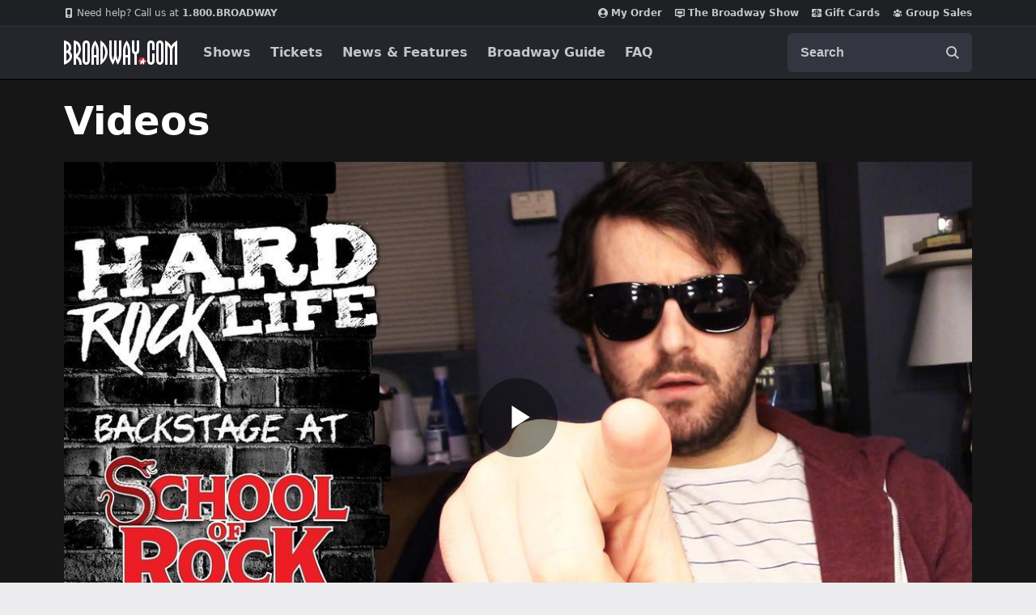

--- FILE ---
content_type: text/html; charset=utf-8
request_url: https://www.google.com/recaptcha/api2/aframe
body_size: 184
content:
<!DOCTYPE HTML><html><head><meta http-equiv="content-type" content="text/html; charset=UTF-8"></head><body><script nonce="gUT5wWXvCHmVBnhSNCT7AA">/** Anti-fraud and anti-abuse applications only. See google.com/recaptcha */ try{var clients={'sodar':'https://pagead2.googlesyndication.com/pagead/sodar?'};window.addEventListener("message",function(a){try{if(a.source===window.parent){var b=JSON.parse(a.data);var c=clients[b['id']];if(c){var d=document.createElement('img');d.src=c+b['params']+'&rc='+(localStorage.getItem("rc::a")?sessionStorage.getItem("rc::b"):"");window.document.body.appendChild(d);sessionStorage.setItem("rc::e",parseInt(sessionStorage.getItem("rc::e")||0)+1);localStorage.setItem("rc::h",'1769166731741');}}}catch(b){}});window.parent.postMessage("_grecaptcha_ready", "*");}catch(b){}</script></body></html>

--- FILE ---
content_type: application/javascript; charset=utf-8
request_url: https://soolb.broadway.com/providers/atLabel/load
body_size: 4353
content:
window.__attn_loaded_via_cloudflare = true;
!function(){'use strict';function t(){const t=`${e}?t=e&message=${encodeURI('failed to load')}&v=${n}`,a=new Image(1,1);return a.src=t,a}const e='https://events.attentivemobile.com/e',n='4-latest_dad65d0525',a='[base64]/[base64]',o='broadway-us.attn.tv',_='https://cdn.attn.tv/tag';const i='4-latest';let r={};try{r=JSON.parse(atob(a))}catch{t()}function d(t,e,n){const a=document.createElement('script');return a.setAttribute('async','true'),a.type='text/javascript',e&&(a.onload=e),n&&(a.onerror=n),a.src=t,((document.getElementsByTagName('head')||[null])[0]||document.getElementsByTagName('script')[0].parentNode).appendChild(a),a}const c='eat';var s=(t=>(t.Click='click',t.DataLayer='datalayer',t.OrderConfirmedPage='order confirmed page',t))(s||{}),A=(t=>(t.OrderConfirmedIdentifiers='order confirmed identifiers',t))(A||{}),l=(t=>(t.ADD_TO_CART_TRIGGER='AddToCartTrigger',t.DATA_LAYER_FOR_ADD_TO_CART='DataLayerForAddToCart',t.DATA_LAYER_FOR_ALL_EVENTS='DataLayerForAllEvents',t.DATA_LAYER_FOR_PRODUCT_VIEW='DataLayerForProductView',t.DATA_LAYER_FOR_PURCHASE='DataLayerForPurchase',t.SORT_ACTION_TRIGGER='SortActionTrigger',t))(l||{});function u(t){let e=`${_}/${i}/${t}?v=${n}`;return function(t){const e=t[c]&&''!==t[c];return window.__attn_loaded_via_cloudflare&&e}(r)&&(e=`${r[c]}/eat/core`),e}s.Click,l.ADD_TO_CART_TRIGGER,l.SORT_ACTION_TRIGGER,s.DataLayer,l.DATA_LAYER_FOR_ADD_TO_CART,l.DATA_LAYER_FOR_ALL_EVENTS,l.DATA_LAYER_FOR_PRODUCT_VIEW,l.DATA_LAYER_FOR_PURCHASE,s.OrderConfirmedPage,A.OrderConfirmedIdentifiers,function(e,n){var _;function c(t){return function(){e.attn_d0x0b_evt.push({func:t,args:arguments}),e.dispatchEvent(new Event('attn_queued_sdk_event'))}}function s(){!function(){try{const[t]=window.location.hash.split(/\?/);if(t.indexOf('attn')>-1){const t=window.location.hash.slice(5);sessionStorage.setItem('_d0x0b_',t)}const e=sessionStorage.getItem('_d0x0b_');return!!e&&(window.attn_d0x0b_cfg=e,!0)}catch(t){return!1}}()?function(e=(()=>{})){d(u('unified-tag.js'),e,t)}():function(e=(()=>{})){d(u('tag-debug.js'),e,t)}(),n.removeEventListener('DOMContentLoaded',s)}e.attn_d0x0b_cfg=a,e.__attentive_cfg=JSON.parse('{\"ceid\":\"jls\",\"cxd\":\".broadway.com\",\"zi\":\"997\"}'),window.__attentive_domain=o,window.__attentive||(window.__attentive={invoked:!1,show:function(){window.__attentive.invoked=!0}}),(null==(_=null==r?void 0:r.cc)?void 0:_.dap)||function(){if(window.__poll_for_path_change)return;let t=window.location.pathname;const e=()=>{window.__attentive&&window.__attentive.show&&window.__attentive.show()};window.__poll_for_path_change=!0,setInterval((function(){if(t!==window.location.pathname){const n=document.querySelector('#attentive_overlay');null!=n&&n.parentNode&&n.parentNode.removeChild(n),t=window.location.pathname,e()}}),500),e()}(),e.__attnLoaded||(e.__attnLoaded=!0,e.attn_d0x0b_evt=e.attn_d0x0b_evt||[],e.attentive={version:i,analytics:{enable:c('enable'),disable:c('disable'),track:c('track'),pageView:c('pageView'),addToCart:c('addToCart'),productView:c('productView'),purchase:c('purchase')}},'loading'===n.readyState?n.addEventListener('DOMContentLoaded',s):s())}(window,document)}();